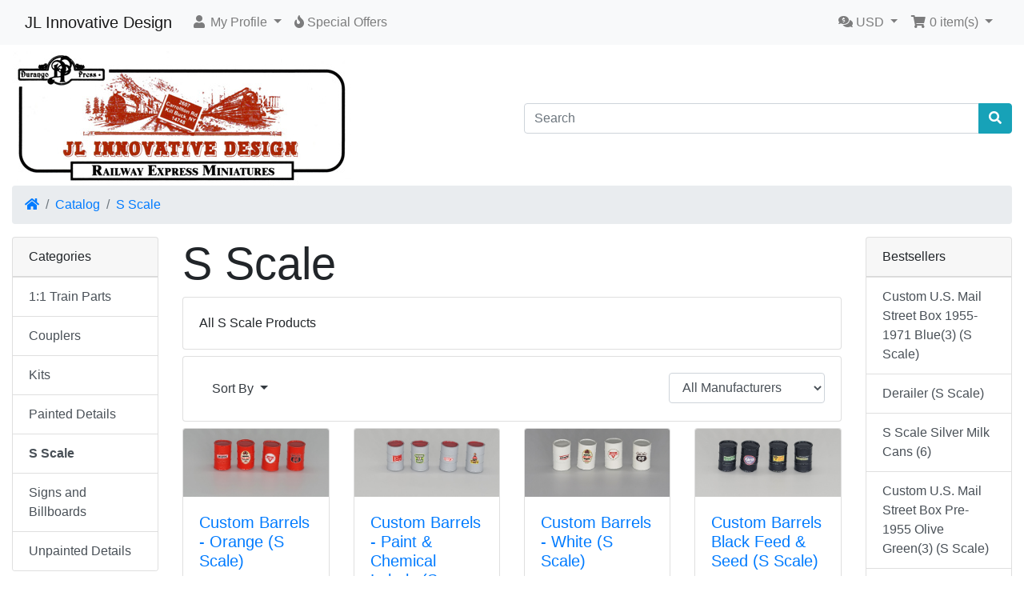

--- FILE ---
content_type: text/html; charset=UTF-8
request_url: https://jlinnovative.com/catalog/index.php?cPath=9&ceid=a706f1a6bbd87f53db7445b453b09544
body_size: 5581
content:
<!DOCTYPE html>
<html>
<head>
<meta charset="utf-8">
<meta http-equiv="X-UA-Compatible" content="IE=edge">
<meta name="viewport" content="width=device-width, initial-scale=1, shrink-to-fit=no">
<title>S Scale | JL Innovative Design</title>
<base href="https://jlinnovative.com/catalog/">

<!-- Global site tag (gtag.js) - Google Analytics -->
<script async src="https://www.googletagmanager.com/gtag/js?id=UA-178423635-1"></script>
<script>
  window.dataLayer = window.dataLayer || [];
  function gtag(){dataLayer.push(arguments);}
  gtag('js', new Date());

  gtag('config', 'UA-178423635-1');
</script><link rel="stylesheet" href="https://cdnjs.cloudflare.com/ajax/libs/twitter-bootstrap/4.5.0/css/bootstrap.min.css" integrity="sha256-aAr2Zpq8MZ+YA/D6JtRD3xtrwpEz2IqOS+pWD/7XKIw=" crossorigin="anonymous" />
<link rel="stylesheet" href="https://cdnjs.cloudflare.com/ajax/libs/font-awesome/5.14.0/css/all.min.css" integrity="sha512-1PKOgIY59xJ8Co8+NE6FZ+LOAZKjy+KY8iq0G4B3CyeY6wYHN3yt9PW0XpSriVlkMXe40PTKnXrLnZ9+fkDaog==" crossorigin="anonymous" />
<!-- stylesheets hooked -->
<style>* {min-height: 0.01px;}.form-control-feedback { position: absolute; width: auto; top: 7px; right: 45px; margin-top: 0; }@media (max-width: 575.98px) {.display-1 {font-size: 3rem;font-weight: 300;line-height: 1.0;}.display-2 {font-size: 2.75rem;font-weight: 300;line-height: 1.0;}.display-3 {font-size: 2.25rem;font-weight: 300;line-height: 1.0;}.display-4 {font-size: 1.75rem;font-weight: 300;line-height: 1.0;}h4 {font-size: 1rem;}}</style>
<link href="user.css" rel="stylesheet">
</head>
<body>

  <nav class="navbar bg-light navbar-light floating navbar-expand-sm cm-navbar">
  <div class="container-fluid">
    <div class="navbar-header">
<button type="button" class="navbar-toggler nb-hamburger-button" data-toggle="collapse" data-target="#collapseCoreNav" aria-controls="collapseCoreNav" aria-expanded="false" aria-label="Toggle Navigation">
  <span class="navbar-toggler-icon"></span></button>


<a class="navbar-brand nb-brand" href="https://jlinnovative.com/catalog/index.php?ceid=a706f1a6bbd87f53db7445b453b09544">JL Innovative Design</a></div>
      
    <div class="collapse navbar-collapse" id="collapseCoreNav">
      <ul class="navbar-nav mr-auto">
<li class="nav-item dropdown nb-account">
  <a class="nav-link dropdown-toggle" href="#" id="navDropdownAccount" role="button" data-toggle="dropdown" aria-haspopup="true" aria-expanded="false">
    <i title="My Profile" class="fas fa-user fa-fw"></i><span class="d-inline d-sm-none d-md-inline"> My Profile</span> <span class="caret"></span>  </a>
  <div class="dropdown-menu" aria-labelledby="navDropdownAccount">
    <a class="dropdown-item" href="https://jlinnovative.com/catalog/login.php?ceid=a706f1a6bbd87f53db7445b453b09544"><i class="fas fa-sign-in-alt fa-fw"></i> Log In</a>
    <a class="dropdown-item" href="https://jlinnovative.com/catalog/create_account.php?ceid=a706f1a6bbd87f53db7445b453b09544"><i class="fas fa-fw fa-pencil-alt"></i> Register</a>
    <div class="dropdown-divider"></div>
    <a class="dropdown-item" href="https://jlinnovative.com/catalog/account.php?ceid=a706f1a6bbd87f53db7445b453b09544">My Profile</a>
    <a class="dropdown-item" href="https://jlinnovative.com/catalog/account_history.php?ceid=a706f1a6bbd87f53db7445b453b09544">My Orders</a>
    <a class="dropdown-item" href="https://jlinnovative.com/catalog/address_book.php?ceid=a706f1a6bbd87f53db7445b453b09544">My Address Book</a>
    <a class="dropdown-item" href="https://jlinnovative.com/catalog/account_password.php?ceid=a706f1a6bbd87f53db7445b453b09544">My Password</a>
  </div>
</li>


<li class="nav-item nb-special-offers">
  <a class="nav-link" href="https://jlinnovative.com/catalog/specials.php?ceid=a706f1a6bbd87f53db7445b453b09544"><i title="Special Offers" class="fas fa-fire"></i><span class="d-inline d-sm-none d-md-inline"> Special Offers</span></a>
</li>

</ul>
<ul class="navbar-nav ml-auto">
<li class="nav-item dropdown nb-currencies">
  <a class="nav-link dropdown-toggle" href="#" id="navDropdownCurrencies" role="button" data-toggle="dropdown" aria-haspopup="true" aria-expanded="false">
    <i title="Selected Currency: USD" class="fas fa-comments-dollar"></i><span class="d-inline d-sm-none d-md-inline"> USD</span> <span class="caret"></span>  </a>
  <div class="dropdown-menu dropdown-menu-right" aria-labelledby="navDropdownCurrencies">
    <a class="dropdown-item" href="https://jlinnovative.com/catalog/index.php?cPath=9&amp;ceid=a706f1a6bbd87f53db7445b453b09544&amp;currency=USD&amp;ceid=a706f1a6bbd87f53db7445b453b09544">U.S. Dollar</a>
  </div>
</li>


<li class="nav-item dropdown nb-shopping-cart">
  <a class="nav-link dropdown-toggle" href="#" id="navDropdownCart" role="button" data-toggle="dropdown" aria-haspopup="true" aria-expanded="false">
    <i title="Shopping Cart" class="fas fa-shopping-cart fa-fw"></i><span class="d-inline d-sm-none d-md-inline"> <span class="cart-count">0</span> item(s)</span> <span class="caret"></span>  </a>

  <div class="dropdown-menu dropdown-menu-right" aria-labelledby="navDropdownCart">
    <a class="dropdown-item" href="https://jlinnovative.com/catalog/shopping_cart.php?ceid=a706f1a6bbd87f53db7445b453b09544"><span class="cart-count">0</span> item(s), <span class="cart-value">$0.00</span></a>  </div>
</li>

</ul>
    </div>
  </div>
</nav>


  <div id="bodyWrapper" class="container-fluid pt-2">

    <!-- noJs hooked -->
<noscript>
  <div class="alert alert-danger text-center"><p><strong>JavaScript seems to be disabled in your browser.</strong></p>
<p>You must have JavaScript enabled in your browser to utilize the functionality of this website.<br>
<a class="alert-link" href="https://www.enable-javascript.com/" target="_blank" rel="nofollow">Click here for instructions on enabling javascript in your browser</a>.</p></div>
  <div class="w-100"></div>
</noscript>
<div class="row">
  <div class="col-sm-6 cm-header-logo">
  <a href="https://jlinnovative.com/catalog/index.php?ceid=a706f1a6bbd87f53db7445b453b09544"><img src="images/JLInnovativeLogoWeb.jpg" alt="JL Innovative Design" title="JL Innovative Design" width="427" height="168" class="img-fluid" /></a></div>



<div class="col-sm-6 cm-header-search align-self-center">
  <form name="quick_find" action="https://jlinnovative.com/catalog/advanced_search_result.php" method="get"><input type="hidden" name="ceid" value="a706f1a6bbd87f53db7445b453b09544" />    <div class="input-group">
      <input type="search" name="keywords" required aria-required="true" autocomplete="off" list="search" aria-label="Search" placeholder="Search" class="form-control" />      <div class="input-group-append">
        <button type="submit" class="btn btn-info"><i class="fas fa-search"></i></button>
      </div>
    </div>
  </form>
</div>


<div class="col-sm-12 cm-header-breadcrumb">
  <nav aria-label="breadcrumb">
    <ol class="breadcrumb">
      <li class="breadcrumb-item"><a href="https://jlinnovative.com"><i class="fas fa-home"></i><span class="sr-only"> Home</span></a></li><li class="breadcrumb-item"><a href="https://jlinnovative.com/catalog/index.php?ceid=a706f1a6bbd87f53db7445b453b09544">Catalog</a></li><li class="breadcrumb-item"><a href="https://jlinnovative.com/catalog/index.php?cPath=9&amp;ceid=a706f1a6bbd87f53db7445b453b09544">S Scale</a></li>
    </ol>
  </nav>
</div>

</div>

<div class="body-sans-header">


    <div class="row">
      <div id="bodyContent" class="col order-1 order-md-6">

        
  <div class="row">
    <div class="col-sm-12 title cm-ip-title">
  <h1 class="display-4">S Scale</h1>
</div>


<div class="col-sm-12 cm-ip-category-manufacturer-description">
  <div class="card mb-2 card-body">
    All S Scale Products  </div>
</div>



<div class="filter-list">
  <form name="filter" action="index.php" method="get">
<input type="hidden" name="cPath" value="9" /><input type="hidden" name="sort" value="2a" /><select name="filter_id" onchange="this.form.submit()" class="form-control"><option value="" selected="selected">All Manufacturers</option><option value="6">JJL Models</option><option value="3">JL Innovative Design</option></select><input type="hidden" name="ceid" value="a706f1a6bbd87f53db7445b453b09544" />
  </form>
</div><br class="d-block d-sm-none">

<div class="col-sm-12 cm-ip-product-listing">
  
  <div class="contentText">

    <div class="card mb-2 card-body alert-filters">
      <ul class="nav">
        <li class="nav-item dropdown">
          <a href="#" class="nav-link text-dark dropdown-toggle" data-toggle="dropdown" role="button" aria-haspopup="true" aria-expanded="false">Sort By <span class="caret"></span></a>

          <div class="dropdown-menu">
            <a href="https://jlinnovative.com/catalog/index.php?cPath=9&amp;ceid=a706f1a6bbd87f53db7445b453b09544&amp;sort=1a&amp;ceid=a706f1a6bbd87f53db7445b453b09544" title="Sort products ascendingly by Model" class="dropdown-item">Model<i class="fas fa-level-up-alt text-black-50"></i></a><a href="https://jlinnovative.com/catalog/index.php?cPath=9&amp;ceid=a706f1a6bbd87f53db7445b453b09544&amp;sort=2d&amp;ceid=a706f1a6bbd87f53db7445b453b09544" title="Sort products descendingly by Product Name" class="dropdown-item">Product Name<i class="fas fa-level-down-alt text-primary"></i></a><a href="https://jlinnovative.com/catalog/index.php?cPath=9&amp;ceid=a706f1a6bbd87f53db7445b453b09544&amp;sort=3a&amp;ceid=a706f1a6bbd87f53db7445b453b09544" title="Sort products ascendingly by Price" class="dropdown-item">Price<i class="fas fa-level-up-alt text-black-50"></i></a><a href="https://jlinnovative.com/catalog/index.php?cPath=9&amp;ceid=a706f1a6bbd87f53db7445b453b09544&amp;sort=4a&amp;ceid=a706f1a6bbd87f53db7445b453b09544" title="Sort products ascendingly by Date Added" class="dropdown-item">Date Added<i class="fas fa-level-up-alt text-black-50"></i></a><a href="https://jlinnovative.com/catalog/index.php?cPath=9&amp;ceid=a706f1a6bbd87f53db7445b453b09544&amp;sort=5a&amp;ceid=a706f1a6bbd87f53db7445b453b09544" title="Sort products ascendingly by Most Popular" class="dropdown-item">Most Popular<i class="fas fa-level-up-alt text-black-50"></i></a>          </div>

        </li>
      </ul>
    </div>

  <div class="row row-cols-2 row-cols-sm-3 row-cols-md-4">
<div class="col mb-2"><div class="card h-100 is-product" data-is-special="0" data-product-price="11.95" data-product-manufacturer="3">
<a href="https://jlinnovative.com/catalog/product_info.php?products_id=675&amp;ceid=a706f1a6bbd87f53db7445b453b09544"><img src="images/1812.jpg" alt="Custom Barrels - Orange (S Scale)" title="Custom Barrels - Orange (S Scale)" width="100" height="80" class="img-fluid card-img-top" /></a>
<div class="card-body">
<h5 class="card-title"><a href="https://jlinnovative.com/catalog/product_info.php?products_id=675&amp;ceid=a706f1a6bbd87f53db7445b453b09544">Custom Barrels - Orange (S Scale)</a></h5>
<h6 class="card-subtitle mb-2 text-muted">$11.95</h6>
</div>
<div class="card-footer bg-white pt-0 border-0">
<div class="btn-group" role="group"><a id="btn1" href="https://jlinnovative.com/catalog/product_info.php?cPath=9&amp;ceid=a706f1a6bbd87f53db7445b453b09544&amp;sort=2a&amp;products_id=675&amp;ceid=a706f1a6bbd87f53db7445b453b09544" class="btn btn-info btn-product-listing btn-view"><i class="fas fa-eye"></i> View</a>
<a id="btn2" href="https://jlinnovative.com/catalog/index.php?cPath=9&amp;ceid=a706f1a6bbd87f53db7445b453b09544&amp;sort=2a&amp;action=buy_now&amp;products_id=675&amp;ceid=a706f1a6bbd87f53db7445b453b09544" data-has-attributes="0" data-in-stock="0" data-product-id="675" class="btn btn-light btn-product-listing btn-buy"><i class="fas fa-shopping-cart"></i></a>
</div>
</div>
</div>
</div>
<div class="col mb-2"><div class="card h-100 is-product" data-is-special="0" data-product-price="11.95" data-product-manufacturer="3">
<a href="https://jlinnovative.com/catalog/product_info.php?products_id=677&amp;ceid=a706f1a6bbd87f53db7445b453b09544"><img src="images/1912.jpg" alt="Custom Barrels - Paint &amp; Chemical Labels (S Scale)" title="Custom Barrels - Paint &amp; Chemical Labels (S Scale)" width="100" height="80" class="img-fluid card-img-top" /></a>
<div class="card-body">
<h5 class="card-title"><a href="https://jlinnovative.com/catalog/product_info.php?products_id=677&amp;ceid=a706f1a6bbd87f53db7445b453b09544">Custom Barrels - Paint & Chemical Labels (S Scale)</a></h5>
<h6 class="card-subtitle mb-2 text-muted">$11.95</h6>
</div>
<div class="card-footer bg-white pt-0 border-0">
<div class="btn-group" role="group"><a id="btn3" href="https://jlinnovative.com/catalog/product_info.php?cPath=9&amp;ceid=a706f1a6bbd87f53db7445b453b09544&amp;sort=2a&amp;products_id=677&amp;ceid=a706f1a6bbd87f53db7445b453b09544" class="btn btn-info btn-product-listing btn-view"><i class="fas fa-eye"></i> View</a>
<a id="btn4" href="https://jlinnovative.com/catalog/index.php?cPath=9&amp;ceid=a706f1a6bbd87f53db7445b453b09544&amp;sort=2a&amp;action=buy_now&amp;products_id=677&amp;ceid=a706f1a6bbd87f53db7445b453b09544" data-has-attributes="0" data-in-stock="0" data-product-id="677" class="btn btn-light btn-product-listing btn-buy"><i class="fas fa-shopping-cart"></i></a>
</div>
</div>
</div>
</div>
<div class="col mb-2"><div class="card h-100 is-product" data-is-special="0" data-product-price="11.95" data-product-manufacturer="3">
<a href="https://jlinnovative.com/catalog/product_info.php?products_id=676&amp;ceid=a706f1a6bbd87f53db7445b453b09544"><img src="images/1813.jpg" alt="Custom Barrels - White (S Scale)" title="Custom Barrels - White (S Scale)" width="100" height="80" class="img-fluid card-img-top" /></a>
<div class="card-body">
<h5 class="card-title"><a href="https://jlinnovative.com/catalog/product_info.php?products_id=676&amp;ceid=a706f1a6bbd87f53db7445b453b09544">Custom Barrels - White (S Scale)</a></h5>
<h6 class="card-subtitle mb-2 text-muted">$11.95</h6>
</div>
<div class="card-footer bg-white pt-0 border-0">
<div class="btn-group" role="group"><a id="btn5" href="https://jlinnovative.com/catalog/product_info.php?cPath=9&amp;ceid=a706f1a6bbd87f53db7445b453b09544&amp;sort=2a&amp;products_id=676&amp;ceid=a706f1a6bbd87f53db7445b453b09544" class="btn btn-info btn-product-listing btn-view"><i class="fas fa-eye"></i> View</a>
<a id="btn6" href="https://jlinnovative.com/catalog/index.php?cPath=9&amp;ceid=a706f1a6bbd87f53db7445b453b09544&amp;sort=2a&amp;action=buy_now&amp;products_id=676&amp;ceid=a706f1a6bbd87f53db7445b453b09544" data-has-attributes="0" data-in-stock="0" data-product-id="676" class="btn btn-light btn-product-listing btn-buy"><i class="fas fa-shopping-cart"></i></a>
</div>
</div>
</div>
</div>
<div class="col mb-2"><div class="card h-100 is-product" data-is-special="0" data-product-price="11.95" data-product-manufacturer="3">
<a href="https://jlinnovative.com/catalog/product_info.php?products_id=654&amp;ceid=a706f1a6bbd87f53db7445b453b09544"><img src="images/1513.jpg" alt="Custom Barrels Black Feed &amp; Seed (S Scale)" title="Custom Barrels Black Feed &amp; Seed (S Scale)" width="100" height="80" class="img-fluid card-img-top" /></a>
<div class="card-body">
<h5 class="card-title"><a href="https://jlinnovative.com/catalog/product_info.php?products_id=654&amp;ceid=a706f1a6bbd87f53db7445b453b09544">Custom Barrels Black Feed & Seed (S Scale)</a></h5>
<h6 class="card-subtitle mb-2 text-muted">$11.95</h6>
</div>
<div class="card-footer bg-white pt-0 border-0">
<div class="btn-group" role="group"><a id="btn7" href="https://jlinnovative.com/catalog/product_info.php?cPath=9&amp;ceid=a706f1a6bbd87f53db7445b453b09544&amp;sort=2a&amp;products_id=654&amp;ceid=a706f1a6bbd87f53db7445b453b09544" class="btn btn-info btn-product-listing btn-view"><i class="fas fa-eye"></i> View</a>
<a id="btn8" href="https://jlinnovative.com/catalog/index.php?cPath=9&amp;ceid=a706f1a6bbd87f53db7445b453b09544&amp;sort=2a&amp;action=buy_now&amp;products_id=654&amp;ceid=a706f1a6bbd87f53db7445b453b09544" data-has-attributes="0" data-in-stock="0" data-product-id="654" class="btn btn-light btn-product-listing btn-buy"><i class="fas fa-shopping-cart"></i></a>
</div>
</div>
</div>
</div>
<div class="col mb-2"><div class="card h-100 is-product" data-is-special="0" data-product-price="11.95" data-product-manufacturer="3">
<a href="https://jlinnovative.com/catalog/product_info.php?products_id=653&amp;ceid=a706f1a6bbd87f53db7445b453b09544"><img src="images/1512.jpg" alt="Custom Barrels Blue Feed &amp; Seed (S Scale)" title="Custom Barrels Blue Feed &amp; Seed (S Scale)" width="100" height="80" class="img-fluid card-img-top" /></a>
<div class="card-body">
<h5 class="card-title"><a href="https://jlinnovative.com/catalog/product_info.php?products_id=653&amp;ceid=a706f1a6bbd87f53db7445b453b09544">Custom Barrels Blue Feed & Seed (S Scale)</a></h5>
<h6 class="card-subtitle mb-2 text-muted">$11.95</h6>
</div>
<div class="card-footer bg-white pt-0 border-0">
<div class="btn-group" role="group"><a id="btn9" href="https://jlinnovative.com/catalog/product_info.php?cPath=9&amp;ceid=a706f1a6bbd87f53db7445b453b09544&amp;sort=2a&amp;products_id=653&amp;ceid=a706f1a6bbd87f53db7445b453b09544" class="btn btn-info btn-product-listing btn-view"><i class="fas fa-eye"></i> View</a>
<a id="btn10" href="https://jlinnovative.com/catalog/index.php?cPath=9&amp;ceid=a706f1a6bbd87f53db7445b453b09544&amp;sort=2a&amp;action=buy_now&amp;products_id=653&amp;ceid=a706f1a6bbd87f53db7445b453b09544" data-has-attributes="0" data-in-stock="0" data-product-id="653" class="btn btn-light btn-product-listing btn-buy"><i class="fas fa-shopping-cart"></i></a>
</div>
</div>
</div>
</div>
<div class="col mb-2"><div class="card h-100 is-product" data-is-special="0" data-product-price="11.95" data-product-manufacturer="3">
<a href="https://jlinnovative.com/catalog/product_info.php?products_id=651&amp;ceid=a706f1a6bbd87f53db7445b453b09544"><img src="images/1412.jpg" alt="Custom Barrels Silver Industrial (S Scale)" title="Custom Barrels Silver Industrial (S Scale)" width="100" height="80" class="img-fluid card-img-top" /></a>
<div class="card-body">
<h5 class="card-title"><a href="https://jlinnovative.com/catalog/product_info.php?products_id=651&amp;ceid=a706f1a6bbd87f53db7445b453b09544">Custom Barrels Silver Industrial (S Scale)</a></h5>
<h6 class="card-subtitle mb-2 text-muted">$11.95</h6>
</div>
<div class="card-footer bg-white pt-0 border-0">
<div class="btn-group" role="group"><a id="btn11" href="https://jlinnovative.com/catalog/product_info.php?cPath=9&amp;ceid=a706f1a6bbd87f53db7445b453b09544&amp;sort=2a&amp;products_id=651&amp;ceid=a706f1a6bbd87f53db7445b453b09544" class="btn btn-info btn-product-listing btn-view"><i class="fas fa-eye"></i> View</a>
<a id="btn12" href="https://jlinnovative.com/catalog/index.php?cPath=9&amp;ceid=a706f1a6bbd87f53db7445b453b09544&amp;sort=2a&amp;action=buy_now&amp;products_id=651&amp;ceid=a706f1a6bbd87f53db7445b453b09544" data-has-attributes="0" data-in-stock="0" data-product-id="651" class="btn btn-light btn-product-listing btn-buy"><i class="fas fa-shopping-cart"></i></a>
</div>
</div>
</div>
</div>
<div class="col mb-2"><div class="card h-100 is-product" data-is-special="0" data-product-price="11.95" data-product-manufacturer="3">
<a href="https://jlinnovative.com/catalog/product_info.php?products_id=652&amp;ceid=a706f1a6bbd87f53db7445b453b09544"><img src="images/1413.jpg" alt="Custom Barrels Yellow Industrial (S Scale)" title="Custom Barrels Yellow Industrial (S Scale)" width="100" height="80" class="img-fluid card-img-top" /></a>
<div class="card-body">
<h5 class="card-title"><a href="https://jlinnovative.com/catalog/product_info.php?products_id=652&amp;ceid=a706f1a6bbd87f53db7445b453b09544">Custom Barrels Yellow Industrial (S Scale)</a></h5>
<h6 class="card-subtitle mb-2 text-muted">$11.95</h6>
</div>
<div class="card-footer bg-white pt-0 border-0">
<div class="btn-group" role="group"><a id="btn13" href="https://jlinnovative.com/catalog/product_info.php?cPath=9&amp;ceid=a706f1a6bbd87f53db7445b453b09544&amp;sort=2a&amp;products_id=652&amp;ceid=a706f1a6bbd87f53db7445b453b09544" class="btn btn-info btn-product-listing btn-view"><i class="fas fa-eye"></i> View</a>
<a id="btn14" href="https://jlinnovative.com/catalog/index.php?cPath=9&amp;ceid=a706f1a6bbd87f53db7445b453b09544&amp;sort=2a&amp;action=buy_now&amp;products_id=652&amp;ceid=a706f1a6bbd87f53db7445b453b09544" data-has-attributes="0" data-in-stock="0" data-product-id="652" class="btn btn-light btn-product-listing btn-buy"><i class="fas fa-shopping-cart"></i></a>
</div>
</div>
</div>
</div>
<div class="col mb-2"><div class="card h-100 is-product" data-is-special="0" data-product-price="15.95" data-product-manufacturer="3">
<a href="https://jlinnovative.com/catalog/product_info.php?products_id=727&amp;ceid=a706f1a6bbd87f53db7445b453b09544"><img src="images/1733.jpg" alt="Custom Chest Soda Machine and Case - 7-Up (S Scale)" title="Custom Chest Soda Machine and Case - 7-Up (S Scale)" width="100" height="80" class="img-fluid card-img-top" /></a>
<div class="card-body">
<h5 class="card-title"><a href="https://jlinnovative.com/catalog/product_info.php?products_id=727&amp;ceid=a706f1a6bbd87f53db7445b453b09544">Custom Chest Soda Machine and Case - 7-Up (S Scale)</a></h5>
<h6 class="card-subtitle mb-2 text-muted">$15.95</h6>
</div>
<div class="card-footer bg-white pt-0 border-0">
<div class="btn-group" role="group"><a id="btn15" href="https://jlinnovative.com/catalog/product_info.php?cPath=9&amp;ceid=a706f1a6bbd87f53db7445b453b09544&amp;sort=2a&amp;products_id=727&amp;ceid=a706f1a6bbd87f53db7445b453b09544" class="btn btn-info btn-product-listing btn-view"><i class="fas fa-eye"></i> View</a>
<a id="btn16" href="https://jlinnovative.com/catalog/index.php?cPath=9&amp;ceid=a706f1a6bbd87f53db7445b453b09544&amp;sort=2a&amp;action=buy_now&amp;products_id=727&amp;ceid=a706f1a6bbd87f53db7445b453b09544" data-has-attributes="0" data-in-stock="0" data-product-id="727" class="btn btn-light btn-product-listing btn-buy"><i class="fas fa-shopping-cart"></i></a>
</div>
</div>
</div>
</div>
<div class="col mb-2"><div class="card h-100 is-product" data-is-special="0" data-product-price="15.95" data-product-manufacturer="3">
<a href="https://jlinnovative.com/catalog/product_info.php?products_id=728&amp;ceid=a706f1a6bbd87f53db7445b453b09544"><img src="images/1734.jpg" alt="Custom Chest Soda Machine and Case - Pepsi (S Scale)" title="Custom Chest Soda Machine and Case - Pepsi (S Scale)" width="100" height="80" class="img-fluid card-img-top" /></a>
<div class="card-body">
<h5 class="card-title"><a href="https://jlinnovative.com/catalog/product_info.php?products_id=728&amp;ceid=a706f1a6bbd87f53db7445b453b09544">Custom Chest Soda Machine and Case - Pepsi (S Scale)</a></h5>
<h6 class="card-subtitle mb-2 text-muted">$15.95</h6>
</div>
<div class="card-footer bg-white pt-0 border-0">
<div class="btn-group" role="group"><a id="btn17" href="https://jlinnovative.com/catalog/product_info.php?cPath=9&amp;ceid=a706f1a6bbd87f53db7445b453b09544&amp;sort=2a&amp;products_id=728&amp;ceid=a706f1a6bbd87f53db7445b453b09544" class="btn btn-info btn-product-listing btn-view"><i class="fas fa-eye"></i> View</a>
<a id="btn18" href="https://jlinnovative.com/catalog/index.php?cPath=9&amp;ceid=a706f1a6bbd87f53db7445b453b09544&amp;sort=2a&amp;action=buy_now&amp;products_id=728&amp;ceid=a706f1a6bbd87f53db7445b453b09544" data-has-attributes="0" data-in-stock="0" data-product-id="728" class="btn btn-light btn-product-listing btn-buy"><i class="fas fa-shopping-cart"></i></a>
</div>
</div>
</div>
</div>
<div class="col mb-2"><div class="card h-100 is-product" data-is-special="0" data-product-price="15.95" data-product-manufacturer="3">
<a href="https://jlinnovative.com/catalog/product_info.php?products_id=729&amp;ceid=a706f1a6bbd87f53db7445b453b09544"><img src="images/1735.jpg" alt="Custom Chest Soda Machine and Case - RC (Royal Crown Cola) (S Scale)" title="Custom Chest Soda Machine and Case - RC (Royal Crown Cola) (S Scale)" width="100" height="80" class="img-fluid card-img-top" /></a>
<div class="card-body">
<h5 class="card-title"><a href="https://jlinnovative.com/catalog/product_info.php?products_id=729&amp;ceid=a706f1a6bbd87f53db7445b453b09544">Custom Chest Soda Machine and Case - RC (Royal Crown Cola) (S Scale)</a></h5>
<h6 class="card-subtitle mb-2 text-muted">$15.95</h6>
</div>
<div class="card-footer bg-white pt-0 border-0">
<div class="btn-group" role="group"><a id="btn19" href="https://jlinnovative.com/catalog/product_info.php?cPath=9&amp;ceid=a706f1a6bbd87f53db7445b453b09544&amp;sort=2a&amp;products_id=729&amp;ceid=a706f1a6bbd87f53db7445b453b09544" class="btn btn-info btn-product-listing btn-view"><i class="fas fa-eye"></i> View</a>
<a id="btn20" href="https://jlinnovative.com/catalog/index.php?cPath=9&amp;ceid=a706f1a6bbd87f53db7445b453b09544&amp;sort=2a&amp;action=buy_now&amp;products_id=729&amp;ceid=a706f1a6bbd87f53db7445b453b09544" data-has-attributes="0" data-in-stock="0" data-product-id="729" class="btn btn-light btn-product-listing btn-buy"><i class="fas fa-shopping-cart"></i></a>
</div>
</div>
</div>
</div>
<div class="col mb-2"><div class="card h-100 is-product" data-is-special="0" data-product-price="15.95" data-product-manufacturer="3">
<a href="https://jlinnovative.com/catalog/product_info.php?products_id=730&amp;ceid=a706f1a6bbd87f53db7445b453b09544"><img src="images/1736.jpg" alt="Custom Chest Soda Machine/Case Nehi (S Scale)" title="Custom Chest Soda Machine/Case Nehi (S Scale)" width="100" height="80" class="img-fluid card-img-top" /></a>
<div class="card-body">
<h5 class="card-title"><a href="https://jlinnovative.com/catalog/product_info.php?products_id=730&amp;ceid=a706f1a6bbd87f53db7445b453b09544">Custom Chest Soda Machine/Case Nehi (S Scale)</a></h5>
<h6 class="card-subtitle mb-2 text-muted">$15.95</h6>
</div>
<div class="card-footer bg-white pt-0 border-0">
<div class="btn-group" role="group"><a id="btn21" href="https://jlinnovative.com/catalog/product_info.php?cPath=9&amp;ceid=a706f1a6bbd87f53db7445b453b09544&amp;sort=2a&amp;products_id=730&amp;ceid=a706f1a6bbd87f53db7445b453b09544" class="btn btn-info btn-product-listing btn-view"><i class="fas fa-eye"></i> View</a>
<a id="btn22" href="https://jlinnovative.com/catalog/index.php?cPath=9&amp;ceid=a706f1a6bbd87f53db7445b453b09544&amp;sort=2a&amp;action=buy_now&amp;products_id=730&amp;ceid=a706f1a6bbd87f53db7445b453b09544" data-has-attributes="0" data-in-stock="0" data-product-id="730" class="btn btn-light btn-product-listing btn-buy"><i class="fas fa-shopping-cart"></i></a>
</div>
</div>
</div>
</div>
<div class="col mb-2"><div class="card h-100 is-product" data-is-special="0" data-product-price="11.95" data-product-manufacturer="3">
<a href="https://jlinnovative.com/catalog/product_info.php?products_id=678&amp;ceid=a706f1a6bbd87f53db7445b453b09544"><img src="images/1962.jpg" alt="Custom Details - Black Barrels (S Scale)" title="Custom Details - Black Barrels (S Scale)" width="100" height="80" class="img-fluid card-img-top" /></a>
<div class="card-body">
<h5 class="card-title"><a href="https://jlinnovative.com/catalog/product_info.php?products_id=678&amp;ceid=a706f1a6bbd87f53db7445b453b09544">Custom Details - Black Barrels (S Scale)</a></h5>
<h6 class="card-subtitle mb-2 text-muted">$11.95</h6>
</div>
<div class="card-footer bg-white pt-0 border-0">
<div class="btn-group" role="group"><a id="btn23" href="https://jlinnovative.com/catalog/product_info.php?cPath=9&amp;ceid=a706f1a6bbd87f53db7445b453b09544&amp;sort=2a&amp;products_id=678&amp;ceid=a706f1a6bbd87f53db7445b453b09544" class="btn btn-info btn-product-listing btn-view"><i class="fas fa-eye"></i> View</a>
<a id="btn24" href="https://jlinnovative.com/catalog/index.php?cPath=9&amp;ceid=a706f1a6bbd87f53db7445b453b09544&amp;sort=2a&amp;action=buy_now&amp;products_id=678&amp;ceid=a706f1a6bbd87f53db7445b453b09544" data-has-attributes="0" data-in-stock="0" data-product-id="678" class="btn btn-light btn-product-listing btn-buy"><i class="fas fa-shopping-cart"></i></a>
</div>
</div>
</div>
</div>
<div class="col mb-2"><div class="card h-100 is-product" data-is-special="0" data-product-price="11.95" data-product-manufacturer="3">
<a href="https://jlinnovative.com/catalog/product_info.php?products_id=681&amp;ceid=a706f1a6bbd87f53db7445b453b09544"><img src="images/1965.jpg" alt="Custom Details - Blue Barrels  (S Scale)" title="Custom Details - Blue Barrels  (S Scale)" width="100" height="80" class="img-fluid card-img-top" /></a>
<div class="card-body">
<h5 class="card-title"><a href="https://jlinnovative.com/catalog/product_info.php?products_id=681&amp;ceid=a706f1a6bbd87f53db7445b453b09544">Custom Details - Blue Barrels  (S Scale)</a></h5>
<h6 class="card-subtitle mb-2 text-muted">$11.95</h6>
</div>
<div class="card-footer bg-white pt-0 border-0">
<div class="btn-group" role="group"><a id="btn25" href="https://jlinnovative.com/catalog/product_info.php?cPath=9&amp;ceid=a706f1a6bbd87f53db7445b453b09544&amp;sort=2a&amp;products_id=681&amp;ceid=a706f1a6bbd87f53db7445b453b09544" class="btn btn-info btn-product-listing btn-view"><i class="fas fa-eye"></i> View</a>
<a id="btn26" href="https://jlinnovative.com/catalog/index.php?cPath=9&amp;ceid=a706f1a6bbd87f53db7445b453b09544&amp;sort=2a&amp;action=buy_now&amp;products_id=681&amp;ceid=a706f1a6bbd87f53db7445b453b09544" data-has-attributes="0" data-in-stock="0" data-product-id="681" class="btn btn-light btn-product-listing btn-buy"><i class="fas fa-shopping-cart"></i></a>
</div>
</div>
</div>
</div>
<div class="col mb-2"><div class="card h-100 is-product" data-is-special="0" data-product-price="11.95" data-product-manufacturer="3">
<a href="https://jlinnovative.com/catalog/product_info.php?products_id=680&amp;ceid=a706f1a6bbd87f53db7445b453b09544"><img src="images/1964.jpg" alt="Custom Details - Green Barrels (S Scale)" title="Custom Details - Green Barrels (S Scale)" width="100" height="80" class="img-fluid card-img-top" /></a>
<div class="card-body">
<h5 class="card-title"><a href="https://jlinnovative.com/catalog/product_info.php?products_id=680&amp;ceid=a706f1a6bbd87f53db7445b453b09544">Custom Details - Green Barrels (S Scale)</a></h5>
<h6 class="card-subtitle mb-2 text-muted">$11.95</h6>
</div>
<div class="card-footer bg-white pt-0 border-0">
<div class="btn-group" role="group"><a id="btn27" href="https://jlinnovative.com/catalog/product_info.php?cPath=9&amp;ceid=a706f1a6bbd87f53db7445b453b09544&amp;sort=2a&amp;products_id=680&amp;ceid=a706f1a6bbd87f53db7445b453b09544" class="btn btn-info btn-product-listing btn-view"><i class="fas fa-eye"></i> View</a>
<a id="btn28" href="https://jlinnovative.com/catalog/index.php?cPath=9&amp;ceid=a706f1a6bbd87f53db7445b453b09544&amp;sort=2a&amp;action=buy_now&amp;products_id=680&amp;ceid=a706f1a6bbd87f53db7445b453b09544" data-has-attributes="0" data-in-stock="0" data-product-id="680" class="btn btn-light btn-product-listing btn-buy"><i class="fas fa-shopping-cart"></i></a>
</div>
</div>
</div>
</div>
<div class="col mb-2"><div class="card h-100 is-product" data-is-special="0" data-product-price="11.95" data-product-manufacturer="3">
<a href="https://jlinnovative.com/catalog/product_info.php?products_id=679&amp;ceid=a706f1a6bbd87f53db7445b453b09544"><img src="images/1963.jpg" alt="Custom Details - Grey Barrels (S Scale)" title="Custom Details - Grey Barrels (S Scale)" width="100" height="80" class="img-fluid card-img-top" /></a>
<div class="card-body">
<h5 class="card-title"><a href="https://jlinnovative.com/catalog/product_info.php?products_id=679&amp;ceid=a706f1a6bbd87f53db7445b453b09544">Custom Details - Grey Barrels (S Scale)</a></h5>
<h6 class="card-subtitle mb-2 text-muted">$11.95</h6>
</div>
<div class="card-footer bg-white pt-0 border-0">
<div class="btn-group" role="group"><a id="btn29" href="https://jlinnovative.com/catalog/product_info.php?cPath=9&amp;ceid=a706f1a6bbd87f53db7445b453b09544&amp;sort=2a&amp;products_id=679&amp;ceid=a706f1a6bbd87f53db7445b453b09544" class="btn btn-info btn-product-listing btn-view"><i class="fas fa-eye"></i> View</a>
<a id="btn30" href="https://jlinnovative.com/catalog/index.php?cPath=9&amp;ceid=a706f1a6bbd87f53db7445b453b09544&amp;sort=2a&amp;action=buy_now&amp;products_id=679&amp;ceid=a706f1a6bbd87f53db7445b453b09544" data-has-attributes="0" data-in-stock="0" data-product-id="679" class="btn btn-light btn-product-listing btn-buy"><i class="fas fa-shopping-cart"></i></a>
</div>
</div>
</div>
</div>
<div class="col mb-2"><div class="card h-100 is-product" data-is-special="0" data-product-price="11.95" data-product-manufacturer="3">
<a href="https://jlinnovative.com/catalog/product_info.php?products_id=649&amp;ceid=a706f1a6bbd87f53db7445b453b09544"><img src="images/1312.jpg" alt="Custom Green Barrels Gas Station (S Scale)" title="Custom Green Barrels Gas Station (S Scale)" width="100" height="80" class="img-fluid card-img-top" /></a>
<div class="card-body">
<h5 class="card-title"><a href="https://jlinnovative.com/catalog/product_info.php?products_id=649&amp;ceid=a706f1a6bbd87f53db7445b453b09544">Custom Green Barrels Gas Station (S Scale)</a></h5>
<h6 class="card-subtitle mb-2 text-muted">$11.95</h6>
</div>
<div class="card-footer bg-white pt-0 border-0">
<div class="btn-group" role="group"><a id="btn31" href="https://jlinnovative.com/catalog/product_info.php?cPath=9&amp;ceid=a706f1a6bbd87f53db7445b453b09544&amp;sort=2a&amp;products_id=649&amp;ceid=a706f1a6bbd87f53db7445b453b09544" class="btn btn-info btn-product-listing btn-view"><i class="fas fa-eye"></i> View</a>
<a id="btn32" href="https://jlinnovative.com/catalog/index.php?cPath=9&amp;ceid=a706f1a6bbd87f53db7445b453b09544&amp;sort=2a&amp;action=buy_now&amp;products_id=649&amp;ceid=a706f1a6bbd87f53db7445b453b09544" data-has-attributes="0" data-in-stock="0" data-product-id="649" class="btn btn-light btn-product-listing btn-buy"><i class="fas fa-shopping-cart"></i></a>
</div>
</div>
</div>
</div>
<div class="col mb-2"><div class="card h-100 is-product" data-is-special="0" data-product-price="11.95" data-product-manufacturer="3">
<a href="https://jlinnovative.com/catalog/product_info.php?products_id=656&amp;ceid=a706f1a6bbd87f53db7445b453b09544"><img src="images/1559.jpg" alt="Custom Oil Barrels - DX (S Scale)" title="Custom Oil Barrels - DX (S Scale)" width="100" height="80" class="img-fluid card-img-top" /></a>
<div class="card-body">
<h5 class="card-title"><a href="https://jlinnovative.com/catalog/product_info.php?products_id=656&amp;ceid=a706f1a6bbd87f53db7445b453b09544">Custom Oil Barrels - DX (S Scale)</a></h5>
<h6 class="card-subtitle mb-2 text-muted">$11.95</h6>
</div>
<div class="card-footer bg-white pt-0 border-0">
<div class="btn-group" role="group"><a id="btn33" href="https://jlinnovative.com/catalog/product_info.php?cPath=9&amp;ceid=a706f1a6bbd87f53db7445b453b09544&amp;sort=2a&amp;products_id=656&amp;ceid=a706f1a6bbd87f53db7445b453b09544" class="btn btn-info btn-product-listing btn-view"><i class="fas fa-eye"></i> View</a>
<a id="btn34" href="https://jlinnovative.com/catalog/index.php?cPath=9&amp;ceid=a706f1a6bbd87f53db7445b453b09544&amp;sort=2a&amp;action=buy_now&amp;products_id=656&amp;ceid=a706f1a6bbd87f53db7445b453b09544" data-has-attributes="0" data-in-stock="0" data-product-id="656" class="btn btn-light btn-product-listing btn-buy"><i class="fas fa-shopping-cart"></i></a>
</div>
</div>
</div>
</div>
<div class="col mb-2"><div class="card h-100 is-product" data-is-special="0" data-product-price="11.95" data-product-manufacturer="3">
<a href="https://jlinnovative.com/catalog/product_info.php?products_id=663&amp;ceid=a706f1a6bbd87f53db7445b453b09544"><img src="images/1574.jpg" alt="Custom Oil Barrels - Esso (S Scale)" title="Custom Oil Barrels - Esso (S Scale)" width="100" height="80" class="img-fluid card-img-top" /></a>
<div class="card-body">
<h5 class="card-title"><a href="https://jlinnovative.com/catalog/product_info.php?products_id=663&amp;ceid=a706f1a6bbd87f53db7445b453b09544">Custom Oil Barrels - Esso (S Scale)</a></h5>
<h6 class="card-subtitle mb-2 text-muted">$11.95</h6>
</div>
<div class="card-footer bg-white pt-0 border-0">
<div class="btn-group" role="group"><a id="btn35" href="https://jlinnovative.com/catalog/product_info.php?cPath=9&amp;ceid=a706f1a6bbd87f53db7445b453b09544&amp;sort=2a&amp;products_id=663&amp;ceid=a706f1a6bbd87f53db7445b453b09544" class="btn btn-info btn-product-listing btn-view"><i class="fas fa-eye"></i> View</a>
<a id="btn36" href="https://jlinnovative.com/catalog/index.php?cPath=9&amp;ceid=a706f1a6bbd87f53db7445b453b09544&amp;sort=2a&amp;action=buy_now&amp;products_id=663&amp;ceid=a706f1a6bbd87f53db7445b453b09544" data-has-attributes="0" data-in-stock="0" data-product-id="663" class="btn btn-light btn-product-listing btn-buy"><i class="fas fa-shopping-cart"></i></a>
</div>
</div>
</div>
</div>
<div class="col mb-2"><div class="card h-100 is-product" data-is-special="0" data-product-price="11.95" data-product-manufacturer="3">
<a href="https://jlinnovative.com/catalog/product_info.php?products_id=660&amp;ceid=a706f1a6bbd87f53db7445b453b09544"><img src="images/1565.jpg" alt="Custom Oil Barrels - Flying &quot;A&quot; (S Scale)" title="Custom Oil Barrels - Flying &quot;A&quot; (S Scale)" width="100" height="80" class="img-fluid card-img-top" /></a>
<div class="card-body">
<h5 class="card-title"><a href="https://jlinnovative.com/catalog/product_info.php?products_id=660&amp;ceid=a706f1a6bbd87f53db7445b453b09544">Custom Oil Barrels - Flying "A" (S Scale)</a></h5>
<h6 class="card-subtitle mb-2 text-muted">$11.95</h6>
</div>
<div class="card-footer bg-white pt-0 border-0">
<div class="btn-group" role="group"><a id="btn37" href="https://jlinnovative.com/catalog/product_info.php?cPath=9&amp;ceid=a706f1a6bbd87f53db7445b453b09544&amp;sort=2a&amp;products_id=660&amp;ceid=a706f1a6bbd87f53db7445b453b09544" class="btn btn-info btn-product-listing btn-view"><i class="fas fa-eye"></i> View</a>
<a id="btn38" href="https://jlinnovative.com/catalog/index.php?cPath=9&amp;ceid=a706f1a6bbd87f53db7445b453b09544&amp;sort=2a&amp;action=buy_now&amp;products_id=660&amp;ceid=a706f1a6bbd87f53db7445b453b09544" data-has-attributes="0" data-in-stock="0" data-product-id="660" class="btn btn-light btn-product-listing btn-buy"><i class="fas fa-shopping-cart"></i></a>
</div>
</div>
</div>
</div>
<div class="col mb-2"><div class="card h-100 is-product" data-is-special="0" data-product-price="11.95" data-product-manufacturer="3">
<a href="https://jlinnovative.com/catalog/product_info.php?products_id=658&amp;ceid=a706f1a6bbd87f53db7445b453b09544"><img src="images/1563.jpg" alt="Custom Oil Barrels - Mobil (S Scale)" title="Custom Oil Barrels - Mobil (S Scale)" width="100" height="80" class="img-fluid card-img-top" /></a>
<div class="card-body">
<h5 class="card-title"><a href="https://jlinnovative.com/catalog/product_info.php?products_id=658&amp;ceid=a706f1a6bbd87f53db7445b453b09544">Custom Oil Barrels - Mobil (S Scale)</a></h5>
<h6 class="card-subtitle mb-2 text-muted">$11.95</h6>
</div>
<div class="card-footer bg-white pt-0 border-0">
<div class="btn-group" role="group"><a id="btn39" href="https://jlinnovative.com/catalog/product_info.php?cPath=9&amp;ceid=a706f1a6bbd87f53db7445b453b09544&amp;sort=2a&amp;products_id=658&amp;ceid=a706f1a6bbd87f53db7445b453b09544" class="btn btn-info btn-product-listing btn-view"><i class="fas fa-eye"></i> View</a>
<a id="btn40" href="https://jlinnovative.com/catalog/index.php?cPath=9&amp;ceid=a706f1a6bbd87f53db7445b453b09544&amp;sort=2a&amp;action=buy_now&amp;products_id=658&amp;ceid=a706f1a6bbd87f53db7445b453b09544" data-has-attributes="0" data-in-stock="0" data-product-id="658" class="btn btn-light btn-product-listing btn-buy"><i class="fas fa-shopping-cart"></i></a>
</div>
</div>
</div>
</div>
</div>
<div class="row align-items-center">
  <div class="col-sm-6 d-none d-sm-block">
    Displaying <strong>1</strong> to <strong>20</strong> (of <strong>63</strong> products)  </div>
  <div class="col-sm-6">
    <nav aria-label="..."><ul class="pagination pagination-lg justify-content-end"><li class="page-item disabled"><a class="page-link" href="#" tabindex="-1"><i class="fas fa-angle-left"></i></a></li><li class="page-item active"><a class="page-link" href="https://jlinnovative.com/catalog/index.php?cPath=9&amp;ceid=a706f1a6bbd87f53db7445b453b09544&amp;sort=2a&amp;page=1&amp;ceid=a706f1a6bbd87f53db7445b453b09544" title=" Page 1 ">1<span class="sr-only">(current)</span></a></li><li class="page-item"><a class="page-link" href="https://jlinnovative.com/catalog/index.php?cPath=9&amp;ceid=a706f1a6bbd87f53db7445b453b09544&amp;sort=2a&amp;page=2&amp;ceid=a706f1a6bbd87f53db7445b453b09544" title=" Page 2 ">2</a></li><li class="page-item"><a class="page-link" href="https://jlinnovative.com/catalog/index.php?cPath=9&amp;ceid=a706f1a6bbd87f53db7445b453b09544&amp;sort=2a&amp;page=3&amp;ceid=a706f1a6bbd87f53db7445b453b09544" title=" Page 3 ">3</a></li><li class="page-item"><a class="page-link" href="https://jlinnovative.com/catalog/index.php?cPath=9&amp;ceid=a706f1a6bbd87f53db7445b453b09544&amp;sort=2a&amp;page=4&amp;ceid=a706f1a6bbd87f53db7445b453b09544" title=" Page 4 ">4</a></li><li class="page-item"><a class="page-link" href="https://jlinnovative.com/catalog/index.php?cPath=9&amp;ceid=a706f1a6bbd87f53db7445b453b09544&amp;sort=2a&amp;page=2&amp;ceid=a706f1a6bbd87f53db7445b453b09544" aria-label=" Next Page "><span aria-hidden="true"><i class="fas fa-angle-right"></i></span></a><span class="sr-only">Next Page</span></li></ul></nav>  </div>
</div>
  
</div>
</div>

  </div>


      
      </div> <!-- bodyContent //-->


      <div id="columnLeft" class="col-md-2 order-6 order-md-1">
        <div class="card mb-2 bm-categories">
  <div class="card-header">
    Categories  </div>
  <div class="list-group list-group-flush">
    <a class="list-group-item list-group-item-action" href="https://jlinnovative.com/catalog/index.php?cPath=12&amp;ceid=a706f1a6bbd87f53db7445b453b09544">1:1 Train Parts</a><a class="list-group-item list-group-item-action" href="https://jlinnovative.com/catalog/index.php?cPath=11&amp;ceid=a706f1a6bbd87f53db7445b453b09544">Couplers</a><a class="list-group-item list-group-item-action" href="https://jlinnovative.com/catalog/index.php?cPath=7&amp;ceid=a706f1a6bbd87f53db7445b453b09544">Kits</a><a class="list-group-item list-group-item-action" href="https://jlinnovative.com/catalog/index.php?cPath=6&amp;ceid=a706f1a6bbd87f53db7445b453b09544">Painted Details</a><a class="list-group-item list-group-item-action" href="https://jlinnovative.com/catalog/index.php?cPath=9&amp;ceid=a706f1a6bbd87f53db7445b453b09544"><strong>S Scale</strong></a><a class="list-group-item list-group-item-action" href="https://jlinnovative.com/catalog/index.php?cPath=8&amp;ceid=a706f1a6bbd87f53db7445b453b09544">Signs and Billboards</a><a class="list-group-item list-group-item-action" href="https://jlinnovative.com/catalog/index.php?cPath=5&amp;ceid=a706f1a6bbd87f53db7445b453b09544">Unpainted Details</a>  </div>
</div>


<div class="card mb-2 bm-manufacturers">
  <div class="card-header">Product Lines</div>
  <div class="list-group list-group-flush"><a class="list-group-item list-group-item-action" href="https://jlinnovative.com/catalog/index.php?manufacturers_id=8&amp;ceid=a706f1a6bbd87f53db7445b453b09544">Costello Manufacturing</a><a class="list-group-item list-group-item-action" href="https://jlinnovative.com/catalog/index.php?manufacturers_id=4&amp;ceid=a706f1a6bbd87f53db7445b453b09544">Durango Press</a><a class="list-group-item list-group-item-action" href="https://jlinnovative.com/catalog/index.php?manufacturers_id=7&amp;ceid=a706f1a6bbd87f53db7445b453b09544">Inventive Models</a><a class="list-group-item list-group-item-action" href="https://jlinnovative.com/catalog/index.php?manufacturers_id=6&amp;ceid=a706f1a6bbd87f53db7445b453b09544">JJL Models</a><a class="list-group-item list-group-item-action" href="https://jlinnovative.com/catalog/index.php?manufacturers_id=3&amp;ceid=a706f1a6bbd87f53db7445b453b09544">JL Innovative Design</a><a class="list-group-item list-group-item-action" href="https://jlinnovative.com/catalog/index.php?manufacturers_id=5&amp;ceid=a706f1a6bbd87f53db7445b453b09544">Railway Express Miniatures</a></div></div>


<div class="card mb-2 is-product bm-whats-new" data-is-special="0" data-product-price="79.95" data-product-manufacturer="3">
  <div class="card-header">
    <a href="https://jlinnovative.com/catalog/products_new.php?ceid=a706f1a6bbd87f53db7445b453b09544">What's New?</a>  </div>
  <a href="https://jlinnovative.com/catalog/product_info.php?products_id=736&amp;ceid=a706f1a6bbd87f53db7445b453b09544"><img src="images/20240402_083604.jpg" alt="Cozy Corner (HO Scale)" title="Cozy Corner (HO Scale)" width="100" height="80" class="img-fluid card-img-top" /></a>  <div class="card-body">
    <h5 class="card-title"><a href="https://jlinnovative.com/catalog/product_info.php?products_id=736&amp;ceid=a706f1a6bbd87f53db7445b453b09544">Cozy Corner (HO Scale)</a></h5>
    <h6 class="card-subtitle mb-2 text-muted">$79.95</h6>
  </div>
</div>

      </div>


      <div id="columnRight" class="col-md-2 order-last">
        <div class="card mb-2 bm-best-sellers">
  <div class="card-header">Bestsellers</div>
  <div class="list-group list-group-flush">
    <a class="list-group-item list-group-item-action" href="https://jlinnovative.com/catalog/product_info.php?products_id=683&amp;ceid=a706f1a6bbd87f53db7445b453b09544">Custom U.S. Mail Street Box 1955-1971 Blue(3) (S Scale)</a>
<a class="list-group-item list-group-item-action" href="https://jlinnovative.com/catalog/product_info.php?products_id=682&amp;ceid=a706f1a6bbd87f53db7445b453b09544">Derailer (S Scale)</a>
<a class="list-group-item list-group-item-action" href="https://jlinnovative.com/catalog/product_info.php?products_id=703&amp;ceid=a706f1a6bbd87f53db7445b453b09544">S Scale Silver Milk Cans (6)</a>
<a class="list-group-item list-group-item-action" href="https://jlinnovative.com/catalog/product_info.php?products_id=669&amp;ceid=a706f1a6bbd87f53db7445b453b09544">Custom U.S. Mail Street Box Pre-1955 Olive Green(3) (S Scale)</a>
<a class="list-group-item list-group-item-action" href="https://jlinnovative.com/catalog/product_info.php?products_id=729&amp;ceid=a706f1a6bbd87f53db7445b453b09544">Custom Chest Soda Machine and Case - RC (Royal Crown Cola) (S Scale)</a>
<a class="list-group-item list-group-item-action" href="https://jlinnovative.com/catalog/product_info.php?products_id=661&amp;ceid=a706f1a6bbd87f53db7445b453b09544">Custom Oil Barrels - Sinclair (S Scale)</a>
<a class="list-group-item list-group-item-action" href="https://jlinnovative.com/catalog/product_info.php?products_id=675&amp;ceid=a706f1a6bbd87f53db7445b453b09544">Custom Barrels - Orange (S Scale)</a>
<a class="list-group-item list-group-item-action" href="https://jlinnovative.com/catalog/product_info.php?products_id=672&amp;ceid=a706f1a6bbd87f53db7445b453b09544">Custom U.S. Mail Street Box 1971-1992 Blue(3) (S Scale)</a>
<a class="list-group-item list-group-item-action" href="https://jlinnovative.com/catalog/product_info.php?products_id=728&amp;ceid=a706f1a6bbd87f53db7445b453b09544">Custom Chest Soda Machine and Case - Pepsi (S Scale)</a>
<a class="list-group-item list-group-item-action" href="https://jlinnovative.com/catalog/product_info.php?products_id=678&amp;ceid=a706f1a6bbd87f53db7445b453b09544">Custom Details - Black Barrels (S Scale)</a>
  </div>
</div>

      </div>


    </div> <!-- row -->

    
  </div> <!-- bodyWrapper //-->

  
</div>

<footer class="pt-2">
  <div class="bg-light m-0 pt-2 pb-2">
    <div class="container-fluid">
      <div class="footer">
        <div class="row">
          <div class="col-sm-6 col-md-3 cm-footer-information-links">
  <h4>Information</h4>
  <nav class="nav nav-pills flex-column">
    <a class="nav-link pl-0" href="https://jlinnovative.com/catalog/privacy.php?ceid=a706f1a6bbd87f53db7445b453b09544">Privacy &amp; Cookie Policy</a>
<a class="nav-link pl-0" href="https://jlinnovative.com/catalog/conditions.php?ceid=a706f1a6bbd87f53db7445b453b09544">Terms &amp; Conditions</a>
<a class="nav-link pl-0" href="https://jlinnovative.com/catalog/shipping.php?ceid=a706f1a6bbd87f53db7445b453b09544">Shipping &amp; Returns</a>
<a class="nav-link pl-0" href="https://jlinnovative.com/catalog/contact_us.php?ceid=a706f1a6bbd87f53db7445b453b09544">Contact Us</a>
  </nav>
</div>


<div class="col-sm-6 col-md-3 cm-footer-account">
  <h4>Customer Services</h4>
  <nav class="nav nav-pills flex-column">

    <a class="nav-link pl-0" href="https://jlinnovative.com/catalog/create_account.php?ceid=a706f1a6bbd87f53db7445b453b09544">Create a Profile</a>
    <a class="nav-link mt-2 btn btn-success btn-block" role="button" href="https://jlinnovative.com/catalog/login.php?ceid=a706f1a6bbd87f53db7445b453b09544"><i class="fas fa-sign-in-alt"></i> Existing Customer? Log In</a>

  </nav>
</div>


<div class="col-sm-6 col-md-3 cm-footer-contact-us">
  <h4>How To Contact Us</h4>
  <address>
    <strong>JL Innovative Design</strong><br>
    72 Hillside Dr<br />
Limestone, NY 14753<br>
    <i class="fas fa-phone fa-fw mr-1" title="Telephone"></i>(716) 301-5101<br>
    <i class="fas fa-at fa-fw mr-1" title="Email"></i>chris@jlinnovative.com  </address>
  <ul class="list-unstyled">
    <li><a class="btn btn-success btn-block" role="button" href="https://jlinnovative.com/catalog/contact_us.php?ceid=a706f1a6bbd87f53db7445b453b09544"><i class="fas fa-paper-plane"></i> Contact Us</a></li>
  </ul>
</div>


<div class="col-sm-6 col-md-3 cm-footer-text">
  <h4>About Us</h4>
  <p>Our mission is simple: to provide the best products and service to our customers at the lowest prices possible. We take great pride in our company, our commitment to customer service and in the products we sell. Our online store is designed to provide you with a safe and secure environment to browse our product catalog.</p></div>

        </div>
      </div>
    </div>
  </div>
  <div class="bg-dark text-white pt-3">
    <div class="container-fluid">
      <div class="footer-extra">
        <div class="row">
          <div class="col-sm-6 text-center text-sm-right cm-footer-extra-icons">
  <p><i class="fab fa-apple-pay fa-lg"></i> <i class="fab fa-bitcoin fa-lg"></i> <i class="fab fa-cc-paypal fa-lg"></i> </p>
</div>

        </div>
      </div>
    </div>
  </div>
</footer>

<script src="https://cdnjs.cloudflare.com/ajax/libs/jquery/3.5.1/jquery.min.js" integrity="sha256-9/aliU8dGd2tb6OSsuzixeV4y/faTqgFtohetphbbj0=" crossorigin="anonymous"></script>
<script src="https://cdnjs.cloudflare.com/ajax/libs/popper.js/1.16.0/umd/popper.min.js" integrity="sha384-Q6E9RHvbIyZFJoft+2mJbHaEWldlvI9IOYy5n3zV9zzTtmI3UksdQRVvoxMfooAo" crossorigin="anonymous"></script>
<script src="https://cdnjs.cloudflare.com/ajax/libs/twitter-bootstrap/4.5.0/js/bootstrap.min.js" integrity="sha256-OFRAJNoaD8L3Br5lglV7VyLRf0itmoBzWUoM+Sji4/8=" crossorigin="anonymous"></script>
<!-- filterlist hooked -->
<script>
var filter = $('.filter-list');
$('div.alert-filters > ul.nav').append($('<ul>').attr('class','nav ml-auto').append($('<li>').append(filter)));
</script>

<script type="application/ld+json">{"@context":"https:\/\/schema.org","@type":"BreadcrumbList","itemListElement":[{"@type":"ListItem","position":0,"item":{"@id":"https:\/\/jlinnovative.com","name":" Home"}},{"@type":"ListItem","position":1,"item":{"@id":"https:\/\/jlinnovative.com\/catalog\/index.php?ceid=a706f1a6bbd87f53db7445b453b09544","name":"Catalog"}},{"@type":"ListItem","position":2,"item":{"@id":"https:\/\/jlinnovative.com\/catalog\/index.php?cPath=9&amp;ceid=a706f1a6bbd87f53db7445b453b09544","name":"S Scale"}}]}</script>
</body>
</html>
